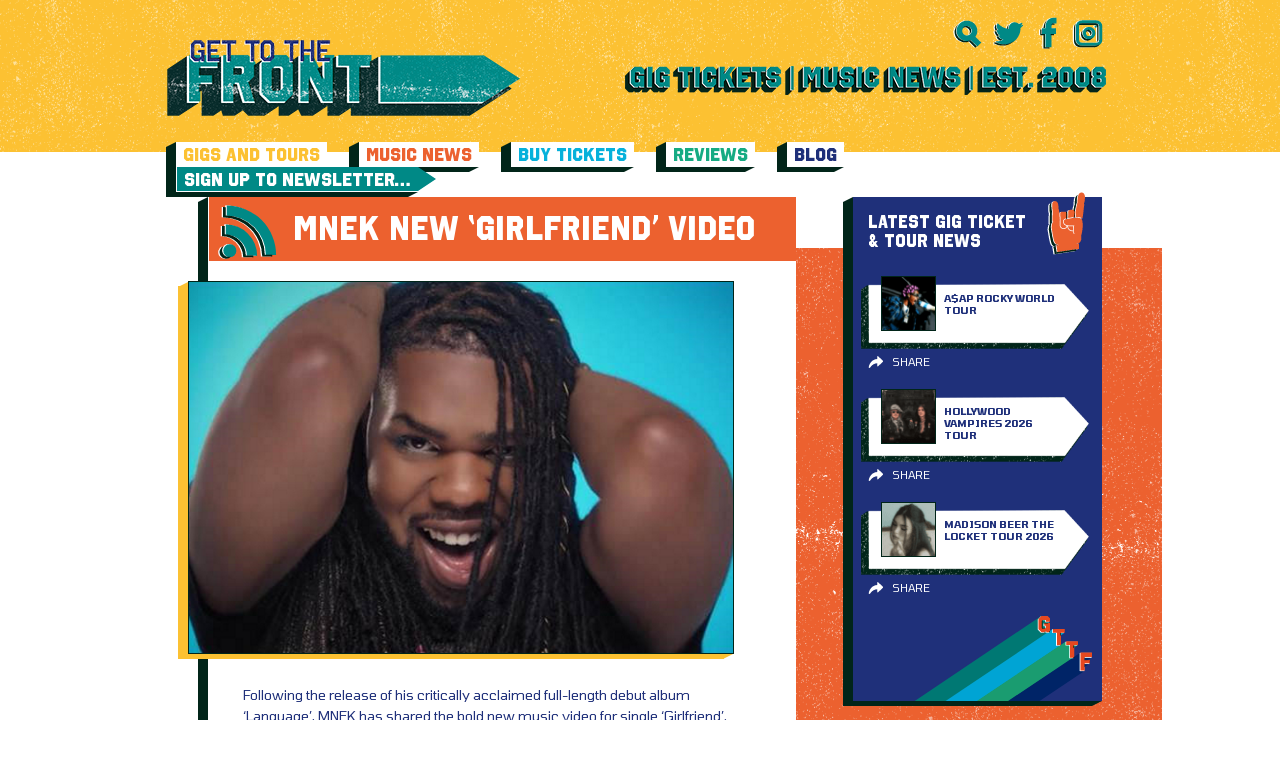

--- FILE ---
content_type: text/html; charset=UTF-8
request_url: https://www.gettothefront.co.uk/152631-2/
body_size: 8713
content:
<!DOCTYPE html><html lang="en-US"><head><meta name='robots' content='index, follow, max-image-preview:large, max-snippet:-1, max-video-preview:-1' /><title>MNEK New ‘Girlfriend’ Video - Latest Music News + Gig Tickets From Get To The Front - Music News Magazine</title><link rel="stylesheet" href="https://www.gettothefront.co.uk/wp-content/cache/min/1/b07da4e54449b2c2b3878c9d44fc8f0e.css" data-minify="1" /><meta name="description" content="Following the release of his critically acclaimed full-length debut album ‘Language’, MNEK has shared the bold new music video for single ‘Girlfriend’." /><link rel="canonical" href="https://www.gettothefront.co.uk/152631-2/" /><meta property="og:locale" content="en_US" /><meta property="og:type" content="article" /><meta property="og:title" content="MNEK New ‘Girlfriend’ Video - Latest Music News + Gig Tickets From Get To The Front - Music News Magazine" /><meta property="og:description" content="Following the release of his critically acclaimed full-length debut album ‘Language’, MNEK has shared the bold new music video for single ‘Girlfriend’." /><meta property="og:url" content="https://www.gettothefront.co.uk/152631-2/" /><meta property="og:site_name" content="Latest Music News + Gig Tickets From Get To The Front - Music News Magazine" /><meta property="article:published_time" content="2019-02-07T11:14:05+00:00" /><meta property="article:modified_time" content="2019-02-07T11:14:06+00:00" /><meta property="og:image" content="https://www.gettothefront.co.uk/wp-content/uploads/mnek-music-news2.png" /><meta property="og:image:width" content="660" /><meta property="og:image:height" content="450" /><meta property="og:image:type" content="image/png" /><meta name="author" content="Bronwyn Cook" /><meta name="twitter:card" content="summary_large_image" /><meta name="twitter:label1" content="Written by" /><meta name="twitter:data1" content="Bronwyn Cook" /><meta name="twitter:label2" content="Est. reading time" /><meta name="twitter:data2" content="1 minute" /> <script type="application/ld+json" class="yoast-schema-graph">{"@context":"https://schema.org","@graph":[{"@type":"WebPage","@id":"https://www.gettothefront.co.uk/152631-2/","url":"https://www.gettothefront.co.uk/152631-2/","name":"MNEK New ‘Girlfriend’ Video - Latest Music News + Gig Tickets From Get To The Front - Music News Magazine","isPartOf":{"@id":"https://gttf.tempurl.host/#website"},"primaryImageOfPage":{"@id":"https://www.gettothefront.co.uk/152631-2/#primaryimage"},"image":{"@id":"https://www.gettothefront.co.uk/152631-2/#primaryimage"},"thumbnailUrl":"https://www.gettothefront.co.uk/wp-content/uploads/mnek-music-news2.png","datePublished":"2019-02-07T11:14:05+00:00","dateModified":"2019-02-07T11:14:06+00:00","author":{"@id":"https://gttf.tempurl.host/#/schema/person/3799ef8843102ee9896b60353d297f77"},"description":"Following the release of his critically acclaimed full-length debut album ‘Language’, MNEK has shared the bold new music video for single ‘Girlfriend’.","breadcrumb":{"@id":"https://www.gettothefront.co.uk/152631-2/#breadcrumb"},"inLanguage":"en-US","potentialAction":[{"@type":"ReadAction","target":["https://www.gettothefront.co.uk/152631-2/"]}]},{"@type":"ImageObject","inLanguage":"en-US","@id":"https://www.gettothefront.co.uk/152631-2/#primaryimage","url":"https://www.gettothefront.co.uk/wp-content/uploads/mnek-music-news2.png","contentUrl":"https://www.gettothefront.co.uk/wp-content/uploads/mnek-music-news2.png","width":660,"height":450,"caption":"mnek"},{"@type":"BreadcrumbList","@id":"https://www.gettothefront.co.uk/152631-2/#breadcrumb","itemListElement":[{"@type":"ListItem","position":1,"name":"Home","item":"https://www.gettothefront.co.uk/"},{"@type":"ListItem","position":2,"name":"News Archive","item":"https://www.gettothefront.co.uk/news-archive/"},{"@type":"ListItem","position":3,"name":"MNEK New ‘Girlfriend’ Video"}]},{"@type":"WebSite","@id":"https://gttf.tempurl.host/#website","url":"https://gttf.tempurl.host/","name":"Latest Music News + Gig Tickets From Get To The Front - Music News Magazine","description":"Keep up to date with the latest music news &amp; buy gig tickets at Get To The Front. We are an independent music site supporting worldwide artists.","potentialAction":[{"@type":"SearchAction","target":{"@type":"EntryPoint","urlTemplate":"https://gttf.tempurl.host/search/{search_term_string}"},"query-input":{"@type":"PropertyValueSpecification","valueRequired":true,"valueName":"search_term_string"}}],"inLanguage":"en-US"},{"@type":"Person","@id":"https://gttf.tempurl.host/#/schema/person/3799ef8843102ee9896b60353d297f77","name":"Bronwyn Cook","image":{"@type":"ImageObject","inLanguage":"en-US","@id":"https://gttf.tempurl.host/#/schema/person/image/","url":"https://secure.gravatar.com/avatar/160ff4e148907d77ab1acb585f72d61798845ce7d2718705e9ad4e7f09f096ac?s=96&d=mm&r=g","contentUrl":"https://secure.gravatar.com/avatar/160ff4e148907d77ab1acb585f72d61798845ce7d2718705e9ad4e7f09f096ac?s=96&d=mm&r=g","caption":"Bronwyn Cook"},"url":"https://www.gettothefront.co.uk/author/bronwyn/"}]}</script> <link href='https://fonts.gstatic.com' crossorigin rel='preconnect' /><link rel="alternate" type="application/rss+xml" title="Latest Music News + Gig Tickets From Get To The Front - Music News Magazine &raquo; Feed" href="https://www.gettothefront.co.uk/feed/" /><style>.lazyload,.lazyloading{max-width:100%}</style><style id='wp-img-auto-sizes-contain-inline-css' type='text/css'>img:is([sizes=auto i],[sizes^="auto," i]){contain-intrinsic-size:3000px 1500px}</style> <script>WP_VIDEO_LIGHTBOX_VERSION="1.9.12";
            WP_VID_LIGHTBOX_URL="https://www.gettothefront.co.uk/wp-content/plugins/wp-video-lightbox";
                        function wpvl_paramReplace(name, string, value) {
                // Find the param with regex
                // Grab the first character in the returned string (should be ? or &)
                // Replace our href string with our new value, passing on the name and delimeter

                var re = new RegExp("[\?&]" + name + "=([^&#]*)");
                var matches = re.exec(string);
                var newString;

                if (matches === null) {
                    // if there are no params, append the parameter
                    newString = string + '?' + name + '=' + value;
                } else {
                    var delimeter = matches[0].charAt(0);
                    newString = string.replace(re, delimeter + name + "=" + value);
                }
                return newString;
            }</script> <script>document.documentElement.className = document.documentElement.className.replace('no-js', 'js');</script> <style>.no-js img.lazyload{display:none}figure.wp-block-image img.lazyloading{min-width:150px}.lazyload,.lazyloading{--smush-placeholder-width:100px;--smush-placeholder-aspect-ratio:1/1;width:var(--smush-image-width,var(--smush-placeholder-width))!important;aspect-ratio:var(--smush-image-aspect-ratio,var(--smush-placeholder-aspect-ratio))!important}.lazyload,.lazyloading{opacity:0}.lazyloaded{opacity:1;transition:opacity 400ms;transition-delay:0ms}</style><meta charset="UTF-8" /><meta name="viewport" content="width=device-width, initial-scale=1, maximum-scale=1" /><link rel="apple-touch-icon" sizes="57x57" href="https://www.gettothefront.co.uk/wp-content/themes/gettothefront/dist/images/apple-icon-57x57.png"><link rel="apple-touch-icon" sizes="60x60" href="https://www.gettothefront.co.uk/wp-content/themes/gettothefront/dist/images/apple-icon-60x60.png"><link rel="apple-touch-icon" sizes="72x72" href="https://www.gettothefront.co.uk/wp-content/themes/gettothefront/dist/images/apple-icon-72x72.png"><link rel="apple-touch-icon" sizes="76x76" href="https://www.gettothefront.co.uk/wp-content/themes/gettothefront/dist/images/apple-icon-76x76.png"><link rel="apple-touch-icon" sizes="114x114" href="https://www.gettothefront.co.uk/wp-content/themes/gettothefront/dist/images/apple-icon-114x114.png"><link rel="apple-touch-icon" sizes="120x120" href="https://www.gettothefront.co.uk/wp-content/themes/gettothefront/dist/images/apple-icon-120x120.png"><link rel="apple-touch-icon" sizes="144x144" href="https://www.gettothefront.co.uk/wp-content/themes/gettothefront/dist/images/apple-icon-144x144.png"><link rel="apple-touch-icon" sizes="152x152" href="https://www.gettothefront.co.uk/wp-content/themes/gettothefront/dist/images/apple-icon-152x152.png"><link rel="apple-touch-icon" sizes="180x180" href="https://www.gettothefront.co.uk/wp-content/themes/gettothefront/dist/images/apple-icon-180x180.png"><link rel="icon" type="image/png" sizes="192x192" href="https://www.gettothefront.co.uk/wp-content/themes/gettothefront/dist/images/android-icon-192x192.png"><link rel="icon" type="image/png" sizes="32x32" href="https://www.gettothefront.co.uk/wp-content/themes/gettothefront/dist/images/favicon-32x32.png"><link rel="icon" type="image/png" sizes="96x96" href="https://www.gettothefront.co.uk/wp-content/themes/gettothefront/dist/images/favicon-96x96.png"><link rel="icon" type="image/png" sizes="16x16" href="https://www.gettothefront.co.uk/wp-content/themes/gettothefront/dist/images/favicon-16x16.png"><link rel="manifest" href="/manifest.json"><meta name="msapplication-TileColor" content="#ffffff"><meta name="msapplication-TileImage" content="https://www.gettothefront.co.uk/wp-content/themes/gettothefront/dist/images/ms-icon-144x144.png"><meta name="theme-color" content="#ffffff"></head><body class="wp-singular post-template-default single single-post postid-152631 single-format-standard wp-theme-gettothefront 152631-2"><div class="wrapper wrapper--page"><header class="header centered"><div class="header__top"><div class="header__left"> <a class="header__logo" href="https://www.gettothefront.co.uk"> <img data-src="https://www.gettothefront.co.uk/wp-content/uploads/logo-2.png" alt="Latest Music News + Gig Tickets From Get To The Front &#8211; Music News Magazine" src="[data-uri]" class="lazyload" style="--smush-placeholder-width: 353px; --smush-placeholder-aspect-ratio: 353/80;"> </a></div><div class="header__right"><ul class="header__social"><li> <a href="#" class="js-search-toggle"> <img data-src="https://www.gettothefront.co.uk/wp-content/themes/gettothefront/dist/images/icons-green-search.svg" alt="" src="[data-uri]" class="lazyload"> </a></li><li> <a href="https://twitter.com/gettothefront" target="_blank"> <img data-src="https://www.gettothefront.co.uk/wp-content/themes/gettothefront/dist/images/icons-green-twitter.svg" alt="Twitter" src="[data-uri]" class="lazyload"> </a></li><li> <a href="https://www.facebook.com/Gettothefront" target="_blank"> <img data-src="https://www.gettothefront.co.uk/wp-content/themes/gettothefront/dist/images/icons-green-facebook.svg" alt="" src="[data-uri]" class="lazyload"> </a></li><li> <a href="https://www.instagram.com/gettothefront" target="_blank"> <img data-src="https://www.gettothefront.co.uk/wp-content/themes/gettothefront/dist/images/icons-green-insta.svg" alt="" src="[data-uri]" class="lazyload"> </a></li></ul> <a href="#" class="header__menu-btn js-menu-toggle"> <img data-src="https://www.gettothefront.co.uk/wp-content/themes/gettothefront/dist/images/menu-icon.png" alt="" src="[data-uri]" class="lazyload" style="--smush-placeholder-width: 128px; --smush-placeholder-aspect-ratio: 128/73;"> </a><div class="header__text"> <a href="https://www.gettothefront.co.uk/about/"><img width="481" height="29" data-src="https://www.gettothefront.co.uk/wp-content/uploads/header-text-1.png" class="attachment-large size-large lazyload" alt="" decoding="async" data-srcset="https://www.gettothefront.co.uk/wp-content/uploads/header-text-1.png 481w, https://www.gettothefront.co.uk/wp-content/uploads/header-text-1-260x16.png 260w" data-sizes="(max-width: 481px) 100vw, 481px" src="[data-uri]" style="--smush-placeholder-width: 481px; --smush-placeholder-aspect-ratio: 481/29;" /></a></div></div></div><nav class="header__menu"><ul class="header__menu-list"><li class="menu-gigs-and-tours"><a href="https://www.gettothefront.co.uk/gigs-and-tours/">Gigs and Tours</a></li><li class="current-post-ancestor is-active current-post-parent menu-music-news"><a href="https://www.gettothefront.co.uk/music-news/">Music News</a></li><li class="menu-buy-tickets"><a href="https://www.gettothefront.co.uk/buy-tickets/">Buy Tickets</a></li><li class="menu-reviews"><a href="https://www.gettothefront.co.uk/reviews/">Reviews</a></li><li class="menu-blog"><a href="https://www.gettothefront.co.uk/music-blog/">Blog</a></li><li class="header__menu-item"> <a class="header__menu-link" href="https://www.gettothefront.co.uk/subscribe/" target=""> <span>Sign Up To Newsletter…</span> </a></li></ul></nav><div class="header__search centered centered--small"><form class="header__search-form searchform" id="searchform" method="get" action="https://www.gettothefront.co.uk/"> <button type="submit" class="header__search-btn"> <img data-src="https://www.gettothefront.co.uk/wp-content/themes/gettothefront/dist/images/icons-green-search.svg" alt="" src="[data-uri]" class="lazyload"> </button> <input type="text" name="s" id="s" class="header__search-input" placeholder="Search"> <a href="#" class="header__search-close js-search-toggle"> <img data-src="https://www.gettothefront.co.uk/wp-content/themes/gettothefront/dist/images/icon-close.png" alt="" src="[data-uri]" class="lazyload" style="--smush-placeholder-width: 512px; --smush-placeholder-aspect-ratio: 512/512;"> </a></form></div></header><main class="centered centered--small" role="main"><div class="center-part"><div class="left-part"><div class="white-block"><div class="share-title share-title--news"> <img data-src="https://www.gettothefront.co.uk/wp-content/themes/gettothefront/dist/images/icons-green-music-news.svg" class="share-title__icon lazyload" alt="" src="[data-uri]"> MNEK New ‘Girlfriend’ Video</div><div class="content"><div class="content__image out-shadow out-shadow--yellow content__image--left"> <img width="500" height="341" src="https://www.gettothefront.co.uk/wp-content/uploads/mnek-music-news2-660x450.png" class="attachment-large size-large wp-post-image" alt="mnek" decoding="async" fetchpriority="high" srcset="https://www.gettothefront.co.uk/wp-content/uploads/mnek-music-news2.png 660w, https://www.gettothefront.co.uk/wp-content/uploads/mnek-music-news2-260x177.png 260w" sizes="(max-width: 500px) 100vw, 500px" /></div><div class="content__block"><p>Following the release of his critically acclaimed full-length debut album ‘Language’, MNEK has shared the bold new music video for single ‘Girlfriend’.</p><p>The video was directed by MNEK alongside up-and-coming director Jordan Rossi. Inspired by old school 90s videos, the visuals and narrative draw us into the 21st century, putting a spin on conventional relationships and what they should or could be.</p><p>WATCH THE VIDEO HERE:</p><p><iframe title="MNEK - Girlfriend" width="500" height="281" data-src="https://www.youtube.com/embed/cI-NEa8u9R0?feature=oembed" frameborder="0" allow="accelerometer; autoplay; clipboard-write; encrypted-media; gyroscope; picture-in-picture; web-share" referrerpolicy="strict-origin-when-cross-origin" allowfullscreen src="[data-uri]" class="lazyload" data-load-mode="1"></iframe></p><p>Jordan Rossi commented, <em>“Building the aesthetic was one of my favourite parts of the process. Uzo had a really clear idea of what he wanted going in, so it was great to build on that and develop it further. I grew up on those old school 90s videos that everyone remembers from George Michael and Usher to Kelis and Destiny’s Child. It was really fun going back and forth with all these references and seeing how we could use them to elevate our video to the next level.”</em></p><p>Language includes hit tracks ‘Colour’ featuring Hailee Steinfeld, ‘<a href="https://www.gettothefront.co.uk/mnek-drops-new-single-tongue/" target="_blank" rel="noopener">Tongue</a>’, and ‘Correct’. To date the songs have accumulated over 100 million streams as well as earned the singer four star reviews from the likes of NME and Q.</p><p>MNEK’s Zara Larsson collab ‘Never Forget You’ topped the Billboard Hot Dance/Electronic Songs chart and was certified 3x Platinum in the US. He also featured on Duke Dumont’s Grammy nominated track ‘Need You (100%)’ and has written and produced tracks for the likes of Beyoncé, Dua Lipa, Little Mix, Madonna, Diplo, MØ, Rudimental, Julia Michaels and Stormzy.</p><div class="addthis_inline_share_toolbox"></div></div></div><div class="tickets-title tickets-title--share"> LOVE IT?...SHARE IT!<ul class="tickets-title__social"><li> <a href="https://twitter.com/share?url=https://www.gettothefront.co.uk/152631-2/&amp;text=MNEK New ‘Girlfriend’ Video" target="_blank"> <img data-src="https://www.gettothefront.co.uk/wp-content/themes/gettothefront/dist/images/icons-green-twitter.svg" alt="" src="[data-uri]" class="lazyload"> </a></li><li> <a href="https://www.facebook.com/sharer.php?u=https://www.gettothefront.co.uk/152631-2/" target="_blank"> <img data-src="https://www.gettothefront.co.uk/wp-content/themes/gettothefront/dist/images/icons-green-facebook.svg" alt="" src="[data-uri]" class="lazyload"> </a></li><li> <a href="https://www.instagram.com/gettothefront" target="_blank"> <img data-src="https://www.gettothefront.co.uk/wp-content/themes/gettothefront/dist/images/icons-green-insta.svg" alt="" src="[data-uri]" class="lazyload"> </a></li></ul> <img data-src="https://www.gettothefront.co.uk/wp-content/themes/gettothefront/dist/images/footer-logo.svg" alt="" class="tickets-title__image lazyload" src="[data-uri]"></div></div></div><div class="right-part"><section id="news-2" class="widget widget_news"><div class="news-block news-block--blue"><div class="sidebar-title"> LATEST GIG TICKET & TOUR NEWS <img data-src="https://www.gettothefront.co.uk/wp-content/themes/gettothefront/dist/images/icons-orange-gigs-news.svg" alt="" src="[data-uri]" class="lazyload"></div> <a href="https://www.gettothefront.co.uk/asap-rocky-concert-tickets/" class="artist-card"><div class="artist-card__image"> <img width="55" height="55" data-src="https://www.gettothefront.co.uk/wp-content/uploads/asap-rocky-tour-news-55x55.png" class="attachment-thumb_small size-thumb_small wp-post-image lazyload" alt="asap rocky tour news" decoding="async" data-srcset="https://www.gettothefront.co.uk/wp-content/uploads/asap-rocky-tour-news-55x55.png 55w, https://www.gettothefront.co.uk/wp-content/uploads/asap-rocky-tour-news-16x16.png 16w, https://www.gettothefront.co.uk/wp-content/uploads/asap-rocky-tour-news-32x32.png 32w, https://www.gettothefront.co.uk/wp-content/uploads/asap-rocky-tour-news-96x96.png 96w, https://www.gettothefront.co.uk/wp-content/uploads/asap-rocky-tour-news-192x192.png 192w" data-sizes="(max-width: 55px) 100vw, 55px" src="[data-uri]" style="--smush-placeholder-width: 55px; --smush-placeholder-aspect-ratio: 55/55;" /></div><div class="artist-card__content"><div class="artist-card__title">A$AP Rocky World Tour</div><div class="artist-card__text" style="display: none">LATEST GIG TICKET & TOUR NEWS</div></div> </a><div class="card-sharing"><div class="card-sharing__top"><div class="addthis_inline_share_toolbox" data-url="https://www.gettothefront.co.uk/asap-rocky-concert-tickets/" data-title="A$AP Rocky World Tour"></div> <span class="card-sharing__close"><i class="fa fa-times" aria-hidden="true"></i></span></div><div class="card-sharing__bottom">Share</div></div> <a href="https://www.gettothefront.co.uk/hollywood-vampires-concert-tickets/" class="artist-card"><div class="artist-card__image"> <img width="55" height="55" data-src="https://www.gettothefront.co.uk/wp-content/uploads/the-hollywood-vampires-55x55.png" class="attachment-thumb_small size-thumb_small wp-post-image lazyload" alt="the hollywood vampires" decoding="async" data-srcset="https://www.gettothefront.co.uk/wp-content/uploads/the-hollywood-vampires-55x55.png 55w, https://www.gettothefront.co.uk/wp-content/uploads/the-hollywood-vampires-16x16.png 16w, https://www.gettothefront.co.uk/wp-content/uploads/the-hollywood-vampires-32x32.png 32w, https://www.gettothefront.co.uk/wp-content/uploads/the-hollywood-vampires-96x96.png 96w, https://www.gettothefront.co.uk/wp-content/uploads/the-hollywood-vampires-192x192.png 192w" data-sizes="(max-width: 55px) 100vw, 55px" src="[data-uri]" style="--smush-placeholder-width: 55px; --smush-placeholder-aspect-ratio: 55/55;" /></div><div class="artist-card__content"><div class="artist-card__title">Hollywood Vampires 2026 Tour</div><div class="artist-card__text" style="display: none">LATEST GIG TICKET & TOUR NEWS</div></div> </a><div class="card-sharing"><div class="card-sharing__top"><div class="addthis_inline_share_toolbox" data-url="https://www.gettothefront.co.uk/hollywood-vampires-concert-tickets/" data-title="Hollywood Vampires 2026 Tour"></div> <span class="card-sharing__close"><i class="fa fa-times" aria-hidden="true"></i></span></div><div class="card-sharing__bottom">Share</div></div> <a href="https://www.gettothefront.co.uk/madison-beer-concert-tickets/" class="artist-card"><div class="artist-card__image"> <img width="55" height="55" data-src="https://www.gettothefront.co.uk/wp-content/uploads/madison-beer-tour-news-55x55.png" class="attachment-thumb_small size-thumb_small wp-post-image lazyload" alt="madison beer" decoding="async" data-srcset="https://www.gettothefront.co.uk/wp-content/uploads/madison-beer-tour-news-55x55.png 55w, https://www.gettothefront.co.uk/wp-content/uploads/madison-beer-tour-news-16x16.png 16w, https://www.gettothefront.co.uk/wp-content/uploads/madison-beer-tour-news-32x32.png 32w, https://www.gettothefront.co.uk/wp-content/uploads/madison-beer-tour-news-96x96.png 96w, https://www.gettothefront.co.uk/wp-content/uploads/madison-beer-tour-news-192x192.png 192w" data-sizes="(max-width: 55px) 100vw, 55px" src="[data-uri]" style="--smush-placeholder-width: 55px; --smush-placeholder-aspect-ratio: 55/55;" /></div><div class="artist-card__content"><div class="artist-card__title">Madison Beer The Locket Tour 2026</div><div class="artist-card__text" style="display: none">LATEST GIG TICKET & TOUR NEWS</div></div> </a><div class="card-sharing"><div class="card-sharing__top"><div class="addthis_inline_share_toolbox" data-url="https://www.gettothefront.co.uk/madison-beer-concert-tickets/" data-title="Madison Beer The Locket Tour 2026"></div> <span class="card-sharing__close"><i class="fa fa-times" aria-hidden="true"></i></span></div><div class="card-sharing__bottom">Share</div></div> <img data-src="https://www.gettothefront.co.uk/wp-content/themes/gettothefront/dist/images/footer-logo.svg" alt="" class="news-block__logo lazyload" src="[data-uri]"></div></section><section id="ticket-2" class="widget widget_ticket"><div class="tickets-trust"><div class="tickets-trust__title"> <span>TICKETS</span>YOU CAN TRUST</div></div></section><section id="music-2" class="widget widget_music"><div class="news-block"><div class="sidebar-title"> LATEST MUSIC NEWS <img data-src="https://www.gettothefront.co.uk/wp-content/themes/gettothefront/dist/images/icons-orange-muisic-news.svg" alt="" src="[data-uri]" class="lazyload"></div> <a href="https://www.gettothefront.co.uk/jack-savoretti-new-album-we-will-always-be-the-way-we-were/" class="artist-card"><div class="artist-card__image"> <img width="55" height="55" data-src="https://www.gettothefront.co.uk/wp-content/uploads/jack-savoretti-4-55x55.png" class="attachment-thumb_small size-thumb_small wp-post-image lazyload" alt="jack savoretti" decoding="async" data-srcset="https://www.gettothefront.co.uk/wp-content/uploads/jack-savoretti-4-55x55.png 55w, https://www.gettothefront.co.uk/wp-content/uploads/jack-savoretti-4-16x16.png 16w, https://www.gettothefront.co.uk/wp-content/uploads/jack-savoretti-4-32x32.png 32w, https://www.gettothefront.co.uk/wp-content/uploads/jack-savoretti-4-96x96.png 96w, https://www.gettothefront.co.uk/wp-content/uploads/jack-savoretti-4-192x192.png 192w" data-sizes="(max-width: 55px) 100vw, 55px" src="[data-uri]" style="--smush-placeholder-width: 55px; --smush-placeholder-aspect-ratio: 55/55;" /></div><div class="artist-card__content"><div class="artist-card__title">Jack Savoretti New Album &#8216;We Will Always Be The Way We Were&#8217;</div><div class="artist-card__text" style="display: none">LATEST MUSIC NEWS</div></div> </a><div class="card-sharing"><div class="card-sharing__top"><div class="addthis_inline_share_toolbox" data-url="https://www.gettothefront.co.uk/jack-savoretti-new-album-we-will-always-be-the-way-we-were/" data-title="Jack Savoretti New Album &#8216;We Will Always Be The Way We Were&#8217;"></div> <span class="card-sharing__close"><i class="fa fa-times" aria-hidden="true"></i></span></div><div class="card-sharing__bottom">Share</div></div> <a href="https://www.gettothefront.co.uk/moby-new-album-future-quiet/" class="artist-card"><div class="artist-card__image"> <img width="55" height="55" data-src="https://www.gettothefront.co.uk/wp-content/uploads/moby-music-news-55x55.png" class="attachment-thumb_small size-thumb_small wp-post-image lazyload" alt="moby music news" decoding="async" data-srcset="https://www.gettothefront.co.uk/wp-content/uploads/moby-music-news-55x55.png 55w, https://www.gettothefront.co.uk/wp-content/uploads/moby-music-news-16x16.png 16w, https://www.gettothefront.co.uk/wp-content/uploads/moby-music-news-32x32.png 32w, https://www.gettothefront.co.uk/wp-content/uploads/moby-music-news-96x96.png 96w, https://www.gettothefront.co.uk/wp-content/uploads/moby-music-news-192x192.png 192w" data-sizes="(max-width: 55px) 100vw, 55px" src="[data-uri]" style="--smush-placeholder-width: 55px; --smush-placeholder-aspect-ratio: 55/55;" /></div><div class="artist-card__content"><div class="artist-card__title">Moby New Album ‘Future Quiet’</div><div class="artist-card__text" style="display: none">LATEST MUSIC NEWS</div></div> </a><div class="card-sharing"><div class="card-sharing__top"><div class="addthis_inline_share_toolbox" data-url="https://www.gettothefront.co.uk/moby-new-album-future-quiet/" data-title="Moby New Album ‘Future Quiet’"></div> <span class="card-sharing__close"><i class="fa fa-times" aria-hidden="true"></i></span></div><div class="card-sharing__bottom">Share</div></div> <a href="https://www.gettothefront.co.uk/pinkpantheress-zara-larsson-stateside-music-video/" class="artist-card"><div class="artist-card__image"> <img width="55" height="55" data-src="https://www.gettothefront.co.uk/wp-content/uploads/PinkPantheress-and-Zara-Larsson-music-news-55x55.png" class="attachment-thumb_small size-thumb_small wp-post-image lazyload" alt="PinkPantheress and Zara Larsson music news" decoding="async" data-srcset="https://www.gettothefront.co.uk/wp-content/uploads/PinkPantheress-and-Zara-Larsson-music-news-55x55.png 55w, https://www.gettothefront.co.uk/wp-content/uploads/PinkPantheress-and-Zara-Larsson-music-news-16x16.png 16w, https://www.gettothefront.co.uk/wp-content/uploads/PinkPantheress-and-Zara-Larsson-music-news-32x32.png 32w, https://www.gettothefront.co.uk/wp-content/uploads/PinkPantheress-and-Zara-Larsson-music-news-96x96.png 96w, https://www.gettothefront.co.uk/wp-content/uploads/PinkPantheress-and-Zara-Larsson-music-news-192x192.png 192w" data-sizes="(max-width: 55px) 100vw, 55px" src="[data-uri]" style="--smush-placeholder-width: 55px; --smush-placeholder-aspect-ratio: 55/55;" /></div><div class="artist-card__content"><div class="artist-card__title">PinkPantheress &#038; Zara Larsson ‘Stateside’ Music Video</div><div class="artist-card__text" style="display: none">LATEST MUSIC NEWS</div></div> </a><div class="card-sharing"><div class="card-sharing__top"><div class="addthis_inline_share_toolbox" data-url="https://www.gettothefront.co.uk/pinkpantheress-zara-larsson-stateside-music-video/" data-title="PinkPantheress &#038; Zara Larsson ‘Stateside’ Music Video"></div> <span class="card-sharing__close"><i class="fa fa-times" aria-hidden="true"></i></span></div><div class="card-sharing__bottom">Share</div></div> <img data-src="https://www.gettothefront.co.uk/wp-content/themes/gettothefront/dist/images/footer-logo.svg" alt="" class="news-block__logo lazyload" src="[data-uri]"></div></section><section id="liners-2" class="widget widget_liners"><div class="news-block news-block--yellow"><div class="sidebar-title"> ONE LINERS <img data-src="https://www.gettothefront.co.uk/wp-content/themes/gettothefront/dist/images/icons-green-one-liners.svg" alt="" src="[data-uri]" class="lazyload"></div><div class="artist-card artist-card--full"><div class="artist-card__content"><div class="artist-card__title">KPop Demon Hunters</div><div class="artist-card__text"><p>&#8216;Golden&#8217; wins Golden Globe Award for Best Original Song.</p></div></div></div><div class="artist-card artist-card--full"><div class="artist-card__content"><div class="artist-card__title">David Bowie</div><div class="artist-card__text"><p>Childhood London home to be restored for the public.</p></div></div></div><div class="artist-card artist-card--full"><div class="artist-card__content"><div class="artist-card__title">Twenty One Pilots</div><div class="artist-card__text"><p>Announce &#8216;More Than We Ever Imagined&#8217; concert film.</p></div></div></div> <img data-src="https://www.gettothefront.co.uk/wp-content/themes/gettothefront/dist/images/footer-logo.svg" alt="" class="news-block__logo lazyload" src="[data-uri]"></div></section><section id="reviews-2" class="widget widget_reviews"><div class="news-block news-block--red"><div class="sidebar-title"> REVIEWS <img data-src="https://www.gettothefront.co.uk/wp-content/themes/gettothefront/dist/images/icons-green-reviews.svg" alt="" src="[data-uri]" class="lazyload"></div> <a href="https://www.gettothefront.co.uk/stereophonics-birmingham-utilita-arena-13-december/" class="artist-card"><div class="artist-card__image"> <img width="55" height="55" data-src="https://www.gettothefront.co.uk/wp-content/uploads/stereophonics-3-55x55.png" class="attachment-thumb_small size-thumb_small wp-post-image lazyload" alt="stereophonics" decoding="async" data-srcset="https://www.gettothefront.co.uk/wp-content/uploads/stereophonics-3-55x55.png 55w, https://www.gettothefront.co.uk/wp-content/uploads/stereophonics-3-16x16.png 16w, https://www.gettothefront.co.uk/wp-content/uploads/stereophonics-3-32x32.png 32w, https://www.gettothefront.co.uk/wp-content/uploads/stereophonics-3-96x96.png 96w, https://www.gettothefront.co.uk/wp-content/uploads/stereophonics-3-192x192.png 192w" data-sizes="(max-width: 55px) 100vw, 55px" src="[data-uri]" style="--smush-placeholder-width: 55px; --smush-placeholder-aspect-ratio: 55/55;" /></div><div class="artist-card__content"><div class="artist-card__title">Stereophonics – Birmingham Utilita Arena – 13 December</div><div class="artist-card__text" style="display: none">REVIEWS</div></div> </a><div class="card-sharing"><div class="card-sharing__top"><div class="addthis_inline_share_toolbox" data-url="https://www.gettothefront.co.uk/stereophonics-birmingham-utilita-arena-13-december/" data-title="Stereophonics – Birmingham Utilita Arena – 13 December"></div> <span class="card-sharing__close"><i class="fa fa-times" aria-hidden="true"></i></span></div><div class="card-sharing__bottom">Share</div></div> <a href="https://www.gettothefront.co.uk/wldflwrs-birmingham-town-hall-27-november/" class="artist-card"><div class="artist-card__image"> <img width="55" height="55" data-src="https://www.gettothefront.co.uk/wp-content/uploads/WLDFLWRS-2-55x55.png" class="attachment-thumb_small size-thumb_small wp-post-image lazyload" alt="WLDFLWRS concert" decoding="async" data-srcset="https://www.gettothefront.co.uk/wp-content/uploads/WLDFLWRS-2-55x55.png 55w, https://www.gettothefront.co.uk/wp-content/uploads/WLDFLWRS-2-16x16.png 16w, https://www.gettothefront.co.uk/wp-content/uploads/WLDFLWRS-2-32x32.png 32w, https://www.gettothefront.co.uk/wp-content/uploads/WLDFLWRS-2-96x96.png 96w, https://www.gettothefront.co.uk/wp-content/uploads/WLDFLWRS-2-192x192.png 192w" data-sizes="(max-width: 55px) 100vw, 55px" src="[data-uri]" style="--smush-placeholder-width: 55px; --smush-placeholder-aspect-ratio: 55/55;" /></div><div class="artist-card__content"><div class="artist-card__title">WLDFLWRS – Birmingham Town Hall – 27 November</div><div class="artist-card__text" style="display: none">REVIEWS</div></div> </a><div class="card-sharing"><div class="card-sharing__top"><div class="addthis_inline_share_toolbox" data-url="https://www.gettothefront.co.uk/wldflwrs-birmingham-town-hall-27-november/" data-title="WLDFLWRS – Birmingham Town Hall – 27 November"></div> <span class="card-sharing__close"><i class="fa fa-times" aria-hidden="true"></i></span></div><div class="card-sharing__bottom">Share</div></div> <a href="https://www.gettothefront.co.uk/alessi-rose-birmingham-o2-academy-28-november/" class="artist-card"><div class="artist-card__image"> <img width="55" height="55" data-src="https://www.gettothefront.co.uk/wp-content/uploads/Alessi-Rose-3-55x55.png" class="attachment-thumb_small size-thumb_small wp-post-image lazyload" alt="Alessi Rose" decoding="async" data-srcset="https://www.gettothefront.co.uk/wp-content/uploads/Alessi-Rose-3-55x55.png 55w, https://www.gettothefront.co.uk/wp-content/uploads/Alessi-Rose-3-16x16.png 16w, https://www.gettothefront.co.uk/wp-content/uploads/Alessi-Rose-3-32x32.png 32w, https://www.gettothefront.co.uk/wp-content/uploads/Alessi-Rose-3-96x96.png 96w, https://www.gettothefront.co.uk/wp-content/uploads/Alessi-Rose-3-192x192.png 192w" data-sizes="(max-width: 55px) 100vw, 55px" src="[data-uri]" style="--smush-placeholder-width: 55px; --smush-placeholder-aspect-ratio: 55/55;" /></div><div class="artist-card__content"><div class="artist-card__title">Alessi Rose – Birmingham O2 Academy – 28 November</div><div class="artist-card__text" style="display: none">REVIEWS</div></div> </a><div class="card-sharing"><div class="card-sharing__top"><div class="addthis_inline_share_toolbox" data-url="https://www.gettothefront.co.uk/alessi-rose-birmingham-o2-academy-28-november/" data-title="Alessi Rose – Birmingham O2 Academy – 28 November"></div> <span class="card-sharing__close"><i class="fa fa-times" aria-hidden="true"></i></span></div><div class="card-sharing__bottom">Share</div></div> <img data-src="https://www.gettothefront.co.uk/wp-content/themes/gettothefront/dist/images/footer-logo.svg" alt="" class="news-block__logo lazyload" src="[data-uri]"></div></section></div></div></main><div class="bg-texture bg-texture--yellow"></div><div class="bg-texture bg-texture--green"></div><div class="bg-texture bg-texture--red"></div><footer class="footer centered"><div class="footer__menu"><ul id="menu-new-footer-menu" class="footer__menu-list"><li class="current-post-ancestor is-active current-post-parent menu-music-news"><a href="https://www.gettothefront.co.uk/music-news/">Music News</a></li><li class="menu-reviews"><a href="https://www.gettothefront.co.uk/reviews/">Reviews</a></li><li class="menu-buy-tickets"><a href="https://www.gettothefront.co.uk/buy-tickets/">Buy Tickets</a></li><li class="menu-competitions"><a href="https://www.gettothefront.co.uk/competitions/">Competitions</a></li><li class="menu-blog"><a href="https://www.gettothefront.co.uk/music-blog/">Blog</a></li><li class="menu-contact-us"><a href="https://www.gettothefront.co.uk/contact-us/">Contact Us</a></li></ul></div><div class="footer__bottom"><div class="footer__text"> <span>Follow us and keep up to date with all the latest presales and music news</span></div><ul class="footer__social"><li> <a href="https://twitter.com/gettothefront" target="_blank"> <img data-src="https://www.gettothefront.co.uk/wp-content/themes/gettothefront/dist/images/icons-green-twitter.svg" alt="Twitter" src="[data-uri]" class="lazyload"> </a></li><li> <a href="https://www.facebook.com/Gettothefront" target="_blank"> <img data-src="https://www.gettothefront.co.uk/wp-content/themes/gettothefront/dist/images/icons-green-facebook.svg" alt="" src="[data-uri]" class="lazyload"> </a></li><li> <a href="https://www.instagram.com/gettothefront" target="_blank"> <img data-src="https://www.gettothefront.co.uk/wp-content/themes/gettothefront/dist/images/icons-green-insta.svg" alt="" src="[data-uri]" class="lazyload"> </a></li></ul></div><div class="footer__nav"><ul id="menu-small-footer-menu" class="menu"><li class="menu-about-gettothefront-com"><a href="https://www.gettothefront.co.uk/about/">About Gettothefront.com</a></li><li class="menu-accessibility"><a href="https://www.gettothefront.co.uk/accessibility/">Accessibility</a></li><li class="menu-terms-of-use"><a href="https://www.gettothefront.co.uk/terms-of-use/">Terms of Use</a></li><li class="menu-subscribe"><a href="https://www.gettothefront.co.uk/subscribe/">Subscribe</a></li><li class="menu-concert-tickets"><a href="https://www.gettothefront.co.uk/concert-tickets/">Concert Tickets</a></li><li class="menu-gig-tickets"><a href="https://www.gettothefront.co.uk/gig-tickets/">Gig Tickets</a></li><li class="menu-live-bands"><a href="https://www.gettothefront.co.uk/live-bands/">Live Bands</a></li><li class="menu-privacy-policy"><a href="https://www.gettothefront.co.uk/privacy-policy/">Privacy Policy</a></li></ul><p>© 2020 GETTOTHEFRONT LTD, REGISTERED IN ENGLAND AND WALES - COMPANY NUMBER: 7516574</p></div> <img data-src="https://www.gettothefront.co.uk/wp-content/themes/gettothefront/dist/images/footer-logo.svg" class="footer__logo lazyload" alt="" src="[data-uri]"></footer> <a href="#" class="js-scroll-top scroll-top"> Scroll top</a></div> <script type="speculationrules">{"prefetch":[{"source":"document","where":{"and":[{"href_matches":"/*"},{"not":{"href_matches":["/wp-*.php","/wp-admin/*","/wp-content/uploads/*","/wp-content/*","/wp-content/plugins/*","/wp-content/themes/gettothefront/*","/*\\?(.+)"]}},{"not":{"selector_matches":"a[rel~=\"nofollow\"]"}},{"not":{"selector_matches":".no-prefetch, .no-prefetch a"}}]},"eagerness":"conservative"}]}</script> <script type="text/javascript" src="https://www.gettothefront.co.uk/wp-includes/js/jquery/jquery.min.js?ver=3.7.1" id="jquery-core-js"></script> <script type="text/javascript" src="https://www.gettothefront.co.uk/wp-includes/js/jquery/jquery-migrate.min.js?ver=3.4.1" id="jquery-migrate-js" defer></script> <script data-minify="1" type="text/javascript" src="https://www.gettothefront.co.uk/wp-content/cache/min/1/wp-content/plugins/gigpress/scripts/gigpress-9d5afcd155312f4f35271ff4ce36652a.js" id="gigpress-js-js" defer></script> <script data-minify="1" type="text/javascript" src="https://www.gettothefront.co.uk/wp-content/cache/min/1/wp-content/plugins/wp-video-lightbox/js/jquery.prettyPhoto-a66016ac9f41f5bd5479d3f957b2005f.js" id="jquery.prettyphoto-js" defer></script> <script type="text/javascript" id="video-lightbox-js-extra">/* <![CDATA[ */ var vlpp_vars = {"prettyPhoto_rel":"wp-video-lightbox","animation_speed":"fast","slideshow":"5000","autoplay_slideshow":"false","opacity":"0.80","show_title":"true","allow_resize":"true","allow_expand":"true","default_width":"640","default_height":"480","counter_separator_label":"/","theme":"pp_default","horizontal_padding":"20","hideflash":"false","wmode":"opaque","autoplay":"false","modal":"false","deeplinking":"false","overlay_gallery":"true","overlay_gallery_max":"30","keyboard_shortcuts":"true","ie6_fallback":"true"};
//# sourceURL=video-lightbox-js-extra /* ]]> */</script> <script data-minify="1" type="text/javascript" src="https://www.gettothefront.co.uk/wp-content/cache/min/1/wp-content/plugins/wp-video-lightbox/js/video-lightbox-1a895ebe4220371e237f08c4f20b2423.js" id="video-lightbox-js" defer></script> <script type="text/javascript" src="https://www.gettothefront.co.uk/wp-includes/js/dist/hooks.min.js?ver=dd5603f07f9220ed27f1" id="wp-hooks-js" defer></script> <script type="text/javascript" src="https://www.gettothefront.co.uk/wp-includes/js/dist/i18n.min.js?ver=c26c3dc7bed366793375" id="wp-i18n-js" defer></script> <script type="text/javascript" id="wp-i18n-js-after">/* <![CDATA[ */ wp.i18n.setLocaleData( { "text direction\u0004ltr": [ "ltr" ] } );
wp.i18n.setLocaleData( { "text direction\u0004ltr": [ "ltr" ] } );
//# sourceURL=wp-i18n-js-after /* ]]> */</script> <script data-minify="1" type="text/javascript" src="https://www.gettothefront.co.uk/wp-content/cache/min/1/wp-content/plugins/contact-form-7/includes/swv/js/index-affbfeaf4671deb83d2f8782befc5520.js" id="swv-js" defer></script> <script type="text/javascript" id="contact-form-7-js-before">/* <![CDATA[ */ var wpcf7 = {
    "api": {
        "root": "https:\/\/www.gettothefront.co.uk\/wp-json\/",
        "namespace": "contact-form-7\/v1"
    },
    "cached": 1
};
//# sourceURL=contact-form-7-js-before /* ]]> */</script> <script data-minify="1" type="text/javascript" src="https://www.gettothefront.co.uk/wp-content/cache/min/1/wp-content/plugins/contact-form-7/includes/js/index-1e9aa5c0b63fca5a1be461331270b647.js" id="contact-form-7-js" defer></script> <script data-minify="1" type="text/javascript" src="https://www.gettothefront.co.uk/wp-content/cache/min/1/wp-content/plugins/page-links-to/dist/new-tab-4baa6fcc927b1eac049e5fece867b60e.js" id="page-links-to-js" defer></script> <script type="text/javascript" id="smush-lazy-load-js-before">/* <![CDATA[ */ var smushLazyLoadOptions = {"autoResizingEnabled":false,"autoResizeOptions":{"precision":5,"skipAutoWidth":true}};
//# sourceURL=smush-lazy-load-js-before /* ]]> */</script> <script type="text/javascript" src="https://www.gettothefront.co.uk/wp-content/plugins/wp-smush-pro/app/assets/js/smush-lazy-load.min.js?ver=3.23.1" id="smush-lazy-load-js" defer></script> <script type="text/javascript" src="https://s7.addthis.com/js/300/addthis_widget.js?ver=6.9#pubid=gettothefront" id="addthis-js" defer></script> <script type="text/javascript" src="https://www.gettothefront.co.uk/wp-content/themes/gettothefront/src/scripts/app/slick.min.js?ver=6.9" id="slick-js" defer></script> <script data-minify="1" type="text/javascript" src="https://www.gettothefront.co.uk/wp-content/cache/min/1/wp-content/themes/gettothefront/src/scripts/app/cookie-5a03fac3309e1f99b873d0ea277c8e97.js" id="cookie-js" defer></script> <script data-minify="1" type="text/javascript" src="https://www.gettothefront.co.uk/wp-content/cache/min/1/wp-content/themes/gettothefront/src/scripts/app/main-b63810989631be875c7a3eae02107447.js" id="app-js" defer></script> <div class="c-cookie-notice"><div class="c-cookie-inner"><h3>Cookies</h3><p>We use <a href="https://www.gettothefront.co.uk/privacy-policy/" target="_blank">cookies</a> to ensure that we give you the best experience on our website. Please let us know your preference. You can read our cookie policy <a href="https://www.gettothefront.co.uk/privacy-policy/" target="_blank">here</a>.</p> <button class="accept-all">Allow all cookies</button> <button class="accept-essential">Allow essential cookies only</button></div></div><script defer src="https://static.cloudflareinsights.com/beacon.min.js/vcd15cbe7772f49c399c6a5babf22c1241717689176015" integrity="sha512-ZpsOmlRQV6y907TI0dKBHq9Md29nnaEIPlkf84rnaERnq6zvWvPUqr2ft8M1aS28oN72PdrCzSjY4U6VaAw1EQ==" data-cf-beacon='{"version":"2024.11.0","token":"13f266a157e64b948d2fc6dab0f8578c","r":1,"server_timing":{"name":{"cfCacheStatus":true,"cfEdge":true,"cfExtPri":true,"cfL4":true,"cfOrigin":true,"cfSpeedBrain":true},"location_startswith":null}}' crossorigin="anonymous"></script>
</body></html>
<!-- This website is like a Rocket, isn't it? Performance optimized by WP Rocket. Learn more: https://wp-rocket.me -->

--- FILE ---
content_type: image/svg+xml
request_url: https://www.gettothefront.co.uk/wp-content/themes/gettothefront/dist/images//arrow-up.svg
body_size: 195
content:
<?xml version="1.0" encoding="UTF-8"?>
<svg width="1536px" height="1536px" viewBox="0 0 1536 1536" version="1.1" xmlns="http://www.w3.org/2000/svg" xmlns:xlink="http://www.w3.org/1999/xlink">
    <title>arrow-up</title>
    <g id="Page-1" stroke="none" stroke-width="1" fill="none" fill-rule="evenodd">
        <g id="arrow-up" fill="#EF6412" fill-rule="nonzero">
            <path d="M1284,767 C1284,749 1278,734 1266,722 L904,360 L813,269 C801,257 786,251 768,251 C750,251 735,257 723,269 L632,360 L270,722 C258,734 252,749 252,767 C252,785 258,800 270,812 L361,903 C373,915 388,921 406,921 C424,921 439,915 451,903 L640,714 L640,1216 C640,1233.33333 646.333333,1248.33333 659,1261 C671.666667,1273.66667 686.666667,1280 704,1280 L832,1280 C849.333333,1280 864.333333,1273.66667 877,1261 C889.666667,1248.33333 896,1233.33333 896,1216 L896,714 L1085,903 C1097.66667,915.666667 1112.66667,922 1130,922 C1147.33333,922 1162.33333,915.666667 1175,903 L1266,812 C1278,800 1284,785 1284,767 Z M1536,768 C1536,907.333333 1501.66667,1035.83333 1433,1153.5 C1364.33333,1271.16667 1271.16667,1364.33333 1153.5,1433 C1035.83333,1501.66667 907.333333,1536 768,1536 C628.666667,1536 500.166667,1501.66667 382.5,1433 C264.833333,1364.33333 171.666667,1271.16667 103,1153.5 C34.3333333,1035.83333 0,907.333333 0,768 C0,628.666667 34.3333333,500.166667 103,382.5 C171.666667,264.833333 264.833333,171.666667 382.5,103 C500.166667,34.3333333 628.666667,0 768,0 C907.333333,0 1035.83333,34.3333333 1153.5,103 C1271.16667,171.666667 1364.33333,264.833333 1433,382.5 C1501.66667,500.166667 1536,628.666667 1536,768 Z" id="Shape"></path>
        </g>
    </g>
</svg>